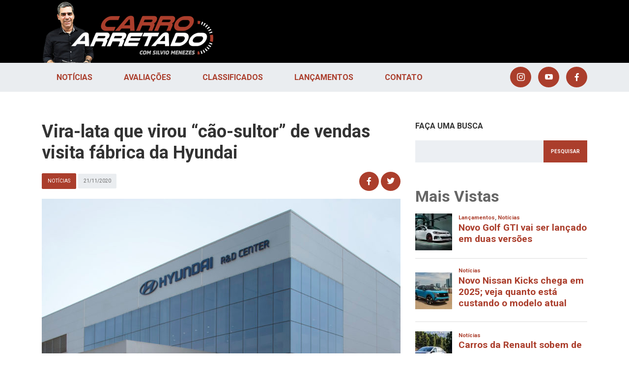

--- FILE ---
content_type: text/html; charset=UTF-8
request_url: https://carroarretado.com.br/vira-lata-que-virou-cao-sultor-de-vendas-visita-fabrica-da-hyundai/
body_size: 56346
content:
<!doctype html>
<html class="no-js" lang="pt-BR">
  <head>

    <meta charset="utf-8">
<meta http-equiv="x-ua-compatible" content="ie=edge">
<meta name="viewport" content="width=device-width, initial-scale=1.0" />

<!-- favicon --><link rel="shortcut icon" href="https://carroarretado.com.br/wp-content/themes/carroarretado/dist/assets/images/favicon/favicon.ico" type="image/x-icon">
<link rel="icon" href="https://carroarretado.com.br/wp-content/themes/carroarretado/dist/assets/images/favicon/favicon.ico" type="image/x-icon">
<link rel="apple-touch-icon" sizes="57x57" href="https://carroarretado.com.br/wp-content/themes/carroarretado/dist/assets/images/favicon/apple-icon-57x57.png">
<link rel="apple-touch-icon" sizes="60x60" href="https://carroarretado.com.br/wp-content/themes/carroarretado/dist/assets/images/favicon/apple-icon-60x60.png">
<link rel="apple-touch-icon" sizes="72x72" href="https://carroarretado.com.br/wp-content/themes/carroarretado/dist/assets/images/favicon/apple-icon-72x72.png">
<link rel="apple-touch-icon" sizes="76x76" href="https://carroarretado.com.br/wp-content/themes/carroarretado/dist/assets/images/favicon/apple-icon-76x76.png">
<link rel="apple-touch-icon" sizes="114x114" href="https://carroarretado.com.br/wp-content/themes/carroarretado/dist/assets/images/favicon/apple-icon-114x114.png">
<link rel="apple-touch-icon" sizes="120x120" href="https://carroarretado.com.br/wp-content/themes/carroarretado/dist/assets/images/favicon/apple-icon-120x120.png">
<link rel="apple-touch-icon" sizes="144x144" href="https://carroarretado.com.br/wp-content/themes/carroarretado/dist/assets/images/favicon/apple-icon-144x144.png">
<link rel="apple-touch-icon" sizes="152x152" href="https://carroarretado.com.br/wp-content/themes/carroarretado/dist/assets/images/favicon/apple-icon-152x152.png">
<link rel="apple-touch-icon" sizes="180x180" href="https://carroarretado.com.br/wp-content/themes/carroarretado/dist/assets/images/favicon/apple-icon-180x180.png">
<link rel="icon" type="image/png" sizes="192x192"  href="https://carroarretado.com.br/wp-content/themes/carroarretado/dist/assets/images/favicon/android-icon-192x192.png">
<link rel="icon" type="image/png" sizes="32x32" href="https://carroarretado.com.br/wp-content/themes/carroarretado/dist/assets/images/favicon/favicon-32x32.png">
<link rel="icon" type="image/png" sizes="96x96" href="https://carroarretado.com.br/wp-content/themes/carroarretado/dist/assets/images/favicon/favicon-96x96.png">
<link rel="icon" type="image/png" sizes="16x16" href="https://carroarretado.com.br/wp-content/themes/carroarretado/dist/assets/images/favicon/favicon-16x16.png">
<meta name="msapplication-TileColor" content="#fff">
<meta name="theme-color" content="#f57839">
<base href="https://carroarretado.com.br/">

    <script data-ad-client="ca-pub-9085196904453657" async src="https://pagead2.googlesyndication.com/pagead/js/adsbygoogle.js"></script>

    <title>Vira-lata que virou “cão-sultor” de vendas visita fábrica da Hyundai </title>

    <meta name='robots' content='index, follow, max-image-preview:large, max-snippet:-1, max-video-preview:-1' />

	<!-- This site is optimized with the Yoast SEO plugin v24.5 - https://yoast.com/wordpress/plugins/seo/ -->
	<meta name="description" content="Cãozinho foi adotado pela Hyundai após aparecer em uma concessionária da marca no Espírito Santo. Ele ganhou o nome de Tucson." />
	<link rel="canonical" href="https://carroarretado.com.br/vira-lata-que-virou-cao-sultor-de-vendas-visita-fabrica-da-hyundai/" />
	<meta property="og:locale" content="pt_BR" />
	<meta property="og:type" content="article" />
	<meta property="og:title" content="Vira-lata que virou “cão-sultor” de vendas visita fábrica da Hyundai" />
	<meta property="og:description" content="Cãozinho foi adotado pela Hyundai após aparecer em uma concessionária da marca no Espírito Santo. Ele ganhou o nome de Tucson." />
	<meta property="og:url" content="https://carroarretado.com.br/vira-lata-que-virou-cao-sultor-de-vendas-visita-fabrica-da-hyundai/" />
	<meta property="og:site_name" content="Carro Arretado" />
	<meta property="article:published_time" content="2020-11-21T09:29:00+00:00" />
	<meta property="og:image" content="https://carroarretado.com.br/wp-content/uploads/2020/11/Tucson-Prime_HMB_RD.jpg" />
	<meta property="og:image:width" content="2500" />
	<meta property="og:image:height" content="2449" />
	<meta property="og:image:type" content="image/jpeg" />
	<meta name="author" content="Carro Arretado" />
	<meta name="twitter:card" content="summary_large_image" />
	<meta name="twitter:label1" content="Escrito por" />
	<meta name="twitter:data1" content="Carro Arretado" />
	<meta name="twitter:label2" content="Est. tempo de leitura" />
	<meta name="twitter:data2" content="2 minutos" />
	<script type="application/ld+json" class="yoast-schema-graph">{"@context":"https://schema.org","@graph":[{"@type":"WebPage","@id":"https://carroarretado.com.br/vira-lata-que-virou-cao-sultor-de-vendas-visita-fabrica-da-hyundai/","url":"https://carroarretado.com.br/vira-lata-que-virou-cao-sultor-de-vendas-visita-fabrica-da-hyundai/","name":"Vira-lata que virou “cão-sultor” de vendas visita fábrica da Hyundai","isPartOf":{"@id":"https://carroarretado.com.br/#website"},"primaryImageOfPage":{"@id":"https://carroarretado.com.br/vira-lata-que-virou-cao-sultor-de-vendas-visita-fabrica-da-hyundai/#primaryimage"},"image":{"@id":"https://carroarretado.com.br/vira-lata-que-virou-cao-sultor-de-vendas-visita-fabrica-da-hyundai/#primaryimage"},"thumbnailUrl":"https://carroarretado.com.br/wp-content/uploads/2020/11/Tucson-Prime_HMB_RD.jpg","datePublished":"2020-11-21T09:29:00+00:00","author":{"@id":"https://carroarretado.com.br/#/schema/person/f19d4e52c0c5d0c48b5cc9973f9c775e"},"description":"Cãozinho foi adotado pela Hyundai após aparecer em uma concessionária da marca no Espírito Santo. Ele ganhou o nome de Tucson.","breadcrumb":{"@id":"https://carroarretado.com.br/vira-lata-que-virou-cao-sultor-de-vendas-visita-fabrica-da-hyundai/#breadcrumb"},"inLanguage":"pt-BR","potentialAction":[{"@type":"ReadAction","target":["https://carroarretado.com.br/vira-lata-que-virou-cao-sultor-de-vendas-visita-fabrica-da-hyundai/"]}]},{"@type":"ImageObject","inLanguage":"pt-BR","@id":"https://carroarretado.com.br/vira-lata-que-virou-cao-sultor-de-vendas-visita-fabrica-da-hyundai/#primaryimage","url":"https://carroarretado.com.br/wp-content/uploads/2020/11/Tucson-Prime_HMB_RD.jpg","contentUrl":"https://carroarretado.com.br/wp-content/uploads/2020/11/Tucson-Prime_HMB_RD.jpg","width":2500,"height":2449,"caption":"Cão vira-lata Tucson"},{"@type":"BreadcrumbList","@id":"https://carroarretado.com.br/vira-lata-que-virou-cao-sultor-de-vendas-visita-fabrica-da-hyundai/#breadcrumb","itemListElement":[{"@type":"ListItem","position":1,"name":"Início","item":"https://carroarretado.com.br/"},{"@type":"ListItem","position":2,"name":"Vira-lata que virou “cão-sultor” de vendas visita fábrica da Hyundai"}]},{"@type":"WebSite","@id":"https://carroarretado.com.br/#website","url":"https://carroarretado.com.br/","name":"Carro Arretado","description":"Com Silvio Menezes","potentialAction":[{"@type":"SearchAction","target":{"@type":"EntryPoint","urlTemplate":"https://carroarretado.com.br/?s={search_term_string}"},"query-input":{"@type":"PropertyValueSpecification","valueRequired":true,"valueName":"search_term_string"}}],"inLanguage":"pt-BR"},{"@type":"Person","@id":"https://carroarretado.com.br/#/schema/person/f19d4e52c0c5d0c48b5cc9973f9c775e","name":"Carro Arretado","sameAs":["https://carroarretado.com.br/"],"url":"https://carroarretado.com.br/author/carroarretado/"}]}</script>
	<!-- / Yoast SEO plugin. -->


<link rel='dns-prefetch' href='//ajax.googleapis.com' />
<link rel='dns-prefetch' href='//fonts.googleapis.com' />
<script type="text/javascript" id="wpp-js" src="https://carroarretado.com.br/wp-content/plugins/wordpress-popular-posts/assets/js/wpp.js?ver=7.3.6" data-sampling="0" data-sampling-rate="100" data-api-url="https://carroarretado.com.br/wp-json/wordpress-popular-posts" data-post-id="5020" data-token="5c955278b3" data-lang="0" data-debug="1"></script>
		<!-- This site uses the Google Analytics by MonsterInsights plugin v9.10.0 - Using Analytics tracking - https://www.monsterinsights.com/ -->
							<script src="//www.googletagmanager.com/gtag/js?id=G-JBLJQELVET"  data-cfasync="false" data-wpfc-render="false" type="text/javascript" async></script>
			<script data-cfasync="false" data-wpfc-render="false" type="text/javascript">
				var mi_version = '9.10.0';
				var mi_track_user = true;
				var mi_no_track_reason = '';
								var MonsterInsightsDefaultLocations = {"page_location":"https:\/\/carroarretado.com.br\/vira-lata-que-virou-cao-sultor-de-vendas-visita-fabrica-da-hyundai\/"};
								if ( typeof MonsterInsightsPrivacyGuardFilter === 'function' ) {
					var MonsterInsightsLocations = (typeof MonsterInsightsExcludeQuery === 'object') ? MonsterInsightsPrivacyGuardFilter( MonsterInsightsExcludeQuery ) : MonsterInsightsPrivacyGuardFilter( MonsterInsightsDefaultLocations );
				} else {
					var MonsterInsightsLocations = (typeof MonsterInsightsExcludeQuery === 'object') ? MonsterInsightsExcludeQuery : MonsterInsightsDefaultLocations;
				}

								var disableStrs = [
										'ga-disable-G-JBLJQELVET',
									];

				/* Function to detect opted out users */
				function __gtagTrackerIsOptedOut() {
					for (var index = 0; index < disableStrs.length; index++) {
						if (document.cookie.indexOf(disableStrs[index] + '=true') > -1) {
							return true;
						}
					}

					return false;
				}

				/* Disable tracking if the opt-out cookie exists. */
				if (__gtagTrackerIsOptedOut()) {
					for (var index = 0; index < disableStrs.length; index++) {
						window[disableStrs[index]] = true;
					}
				}

				/* Opt-out function */
				function __gtagTrackerOptout() {
					for (var index = 0; index < disableStrs.length; index++) {
						document.cookie = disableStrs[index] + '=true; expires=Thu, 31 Dec 2099 23:59:59 UTC; path=/';
						window[disableStrs[index]] = true;
					}
				}

				if ('undefined' === typeof gaOptout) {
					function gaOptout() {
						__gtagTrackerOptout();
					}
				}
								window.dataLayer = window.dataLayer || [];

				window.MonsterInsightsDualTracker = {
					helpers: {},
					trackers: {},
				};
				if (mi_track_user) {
					function __gtagDataLayer() {
						dataLayer.push(arguments);
					}

					function __gtagTracker(type, name, parameters) {
						if (!parameters) {
							parameters = {};
						}

						if (parameters.send_to) {
							__gtagDataLayer.apply(null, arguments);
							return;
						}

						if (type === 'event') {
														parameters.send_to = monsterinsights_frontend.v4_id;
							var hookName = name;
							if (typeof parameters['event_category'] !== 'undefined') {
								hookName = parameters['event_category'] + ':' + name;
							}

							if (typeof MonsterInsightsDualTracker.trackers[hookName] !== 'undefined') {
								MonsterInsightsDualTracker.trackers[hookName](parameters);
							} else {
								__gtagDataLayer('event', name, parameters);
							}
							
						} else {
							__gtagDataLayer.apply(null, arguments);
						}
					}

					__gtagTracker('js', new Date());
					__gtagTracker('set', {
						'developer_id.dZGIzZG': true,
											});
					if ( MonsterInsightsLocations.page_location ) {
						__gtagTracker('set', MonsterInsightsLocations);
					}
										__gtagTracker('config', 'G-JBLJQELVET', {"forceSSL":"true","link_attribution":"true"} );
										window.gtag = __gtagTracker;										(function () {
						/* https://developers.google.com/analytics/devguides/collection/analyticsjs/ */
						/* ga and __gaTracker compatibility shim. */
						var noopfn = function () {
							return null;
						};
						var newtracker = function () {
							return new Tracker();
						};
						var Tracker = function () {
							return null;
						};
						var p = Tracker.prototype;
						p.get = noopfn;
						p.set = noopfn;
						p.send = function () {
							var args = Array.prototype.slice.call(arguments);
							args.unshift('send');
							__gaTracker.apply(null, args);
						};
						var __gaTracker = function () {
							var len = arguments.length;
							if (len === 0) {
								return;
							}
							var f = arguments[len - 1];
							if (typeof f !== 'object' || f === null || typeof f.hitCallback !== 'function') {
								if ('send' === arguments[0]) {
									var hitConverted, hitObject = false, action;
									if ('event' === arguments[1]) {
										if ('undefined' !== typeof arguments[3]) {
											hitObject = {
												'eventAction': arguments[3],
												'eventCategory': arguments[2],
												'eventLabel': arguments[4],
												'value': arguments[5] ? arguments[5] : 1,
											}
										}
									}
									if ('pageview' === arguments[1]) {
										if ('undefined' !== typeof arguments[2]) {
											hitObject = {
												'eventAction': 'page_view',
												'page_path': arguments[2],
											}
										}
									}
									if (typeof arguments[2] === 'object') {
										hitObject = arguments[2];
									}
									if (typeof arguments[5] === 'object') {
										Object.assign(hitObject, arguments[5]);
									}
									if ('undefined' !== typeof arguments[1].hitType) {
										hitObject = arguments[1];
										if ('pageview' === hitObject.hitType) {
											hitObject.eventAction = 'page_view';
										}
									}
									if (hitObject) {
										action = 'timing' === arguments[1].hitType ? 'timing_complete' : hitObject.eventAction;
										hitConverted = mapArgs(hitObject);
										__gtagTracker('event', action, hitConverted);
									}
								}
								return;
							}

							function mapArgs(args) {
								var arg, hit = {};
								var gaMap = {
									'eventCategory': 'event_category',
									'eventAction': 'event_action',
									'eventLabel': 'event_label',
									'eventValue': 'event_value',
									'nonInteraction': 'non_interaction',
									'timingCategory': 'event_category',
									'timingVar': 'name',
									'timingValue': 'value',
									'timingLabel': 'event_label',
									'page': 'page_path',
									'location': 'page_location',
									'title': 'page_title',
									'referrer' : 'page_referrer',
								};
								for (arg in args) {
																		if (!(!args.hasOwnProperty(arg) || !gaMap.hasOwnProperty(arg))) {
										hit[gaMap[arg]] = args[arg];
									} else {
										hit[arg] = args[arg];
									}
								}
								return hit;
							}

							try {
								f.hitCallback();
							} catch (ex) {
							}
						};
						__gaTracker.create = newtracker;
						__gaTracker.getByName = newtracker;
						__gaTracker.getAll = function () {
							return [];
						};
						__gaTracker.remove = noopfn;
						__gaTracker.loaded = true;
						window['__gaTracker'] = __gaTracker;
					})();
									} else {
										console.log("");
					(function () {
						function __gtagTracker() {
							return null;
						}

						window['__gtagTracker'] = __gtagTracker;
						window['gtag'] = __gtagTracker;
					})();
									}
			</script>
							<!-- / Google Analytics by MonsterInsights -->
		<style id='classic-theme-styles-inline-css' type='text/css'>
/*! This file is auto-generated */
.wp-block-button__link{color:#fff;background-color:#32373c;border-radius:9999px;box-shadow:none;text-decoration:none;padding:calc(.667em + 2px) calc(1.333em + 2px);font-size:1.125em}.wp-block-file__button{background:#32373c;color:#fff;text-decoration:none}
</style>
<style id='global-styles-inline-css' type='text/css'>
body{--wp--preset--color--black: #000000;--wp--preset--color--cyan-bluish-gray: #abb8c3;--wp--preset--color--white: #ffffff;--wp--preset--color--pale-pink: #f78da7;--wp--preset--color--vivid-red: #cf2e2e;--wp--preset--color--luminous-vivid-orange: #ff6900;--wp--preset--color--luminous-vivid-amber: #fcb900;--wp--preset--color--light-green-cyan: #7bdcb5;--wp--preset--color--vivid-green-cyan: #00d084;--wp--preset--color--pale-cyan-blue: #8ed1fc;--wp--preset--color--vivid-cyan-blue: #0693e3;--wp--preset--color--vivid-purple: #9b51e0;--wp--preset--gradient--vivid-cyan-blue-to-vivid-purple: linear-gradient(135deg,rgba(6,147,227,1) 0%,rgb(155,81,224) 100%);--wp--preset--gradient--light-green-cyan-to-vivid-green-cyan: linear-gradient(135deg,rgb(122,220,180) 0%,rgb(0,208,130) 100%);--wp--preset--gradient--luminous-vivid-amber-to-luminous-vivid-orange: linear-gradient(135deg,rgba(252,185,0,1) 0%,rgba(255,105,0,1) 100%);--wp--preset--gradient--luminous-vivid-orange-to-vivid-red: linear-gradient(135deg,rgba(255,105,0,1) 0%,rgb(207,46,46) 100%);--wp--preset--gradient--very-light-gray-to-cyan-bluish-gray: linear-gradient(135deg,rgb(238,238,238) 0%,rgb(169,184,195) 100%);--wp--preset--gradient--cool-to-warm-spectrum: linear-gradient(135deg,rgb(74,234,220) 0%,rgb(151,120,209) 20%,rgb(207,42,186) 40%,rgb(238,44,130) 60%,rgb(251,105,98) 80%,rgb(254,248,76) 100%);--wp--preset--gradient--blush-light-purple: linear-gradient(135deg,rgb(255,206,236) 0%,rgb(152,150,240) 100%);--wp--preset--gradient--blush-bordeaux: linear-gradient(135deg,rgb(254,205,165) 0%,rgb(254,45,45) 50%,rgb(107,0,62) 100%);--wp--preset--gradient--luminous-dusk: linear-gradient(135deg,rgb(255,203,112) 0%,rgb(199,81,192) 50%,rgb(65,88,208) 100%);--wp--preset--gradient--pale-ocean: linear-gradient(135deg,rgb(255,245,203) 0%,rgb(182,227,212) 50%,rgb(51,167,181) 100%);--wp--preset--gradient--electric-grass: linear-gradient(135deg,rgb(202,248,128) 0%,rgb(113,206,126) 100%);--wp--preset--gradient--midnight: linear-gradient(135deg,rgb(2,3,129) 0%,rgb(40,116,252) 100%);--wp--preset--font-size--small: 13px;--wp--preset--font-size--medium: 20px;--wp--preset--font-size--large: 36px;--wp--preset--font-size--x-large: 42px;--wp--preset--spacing--20: 0.44rem;--wp--preset--spacing--30: 0.67rem;--wp--preset--spacing--40: 1rem;--wp--preset--spacing--50: 1.5rem;--wp--preset--spacing--60: 2.25rem;--wp--preset--spacing--70: 3.38rem;--wp--preset--spacing--80: 5.06rem;--wp--preset--shadow--natural: 6px 6px 9px rgba(0, 0, 0, 0.2);--wp--preset--shadow--deep: 12px 12px 50px rgba(0, 0, 0, 0.4);--wp--preset--shadow--sharp: 6px 6px 0px rgba(0, 0, 0, 0.2);--wp--preset--shadow--outlined: 6px 6px 0px -3px rgba(255, 255, 255, 1), 6px 6px rgba(0, 0, 0, 1);--wp--preset--shadow--crisp: 6px 6px 0px rgba(0, 0, 0, 1);}:where(.is-layout-flex){gap: 0.5em;}:where(.is-layout-grid){gap: 0.5em;}body .is-layout-flex{display: flex;}body .is-layout-flex{flex-wrap: wrap;align-items: center;}body .is-layout-flex > *{margin: 0;}body .is-layout-grid{display: grid;}body .is-layout-grid > *{margin: 0;}:where(.wp-block-columns.is-layout-flex){gap: 2em;}:where(.wp-block-columns.is-layout-grid){gap: 2em;}:where(.wp-block-post-template.is-layout-flex){gap: 1.25em;}:where(.wp-block-post-template.is-layout-grid){gap: 1.25em;}.has-black-color{color: var(--wp--preset--color--black) !important;}.has-cyan-bluish-gray-color{color: var(--wp--preset--color--cyan-bluish-gray) !important;}.has-white-color{color: var(--wp--preset--color--white) !important;}.has-pale-pink-color{color: var(--wp--preset--color--pale-pink) !important;}.has-vivid-red-color{color: var(--wp--preset--color--vivid-red) !important;}.has-luminous-vivid-orange-color{color: var(--wp--preset--color--luminous-vivid-orange) !important;}.has-luminous-vivid-amber-color{color: var(--wp--preset--color--luminous-vivid-amber) !important;}.has-light-green-cyan-color{color: var(--wp--preset--color--light-green-cyan) !important;}.has-vivid-green-cyan-color{color: var(--wp--preset--color--vivid-green-cyan) !important;}.has-pale-cyan-blue-color{color: var(--wp--preset--color--pale-cyan-blue) !important;}.has-vivid-cyan-blue-color{color: var(--wp--preset--color--vivid-cyan-blue) !important;}.has-vivid-purple-color{color: var(--wp--preset--color--vivid-purple) !important;}.has-black-background-color{background-color: var(--wp--preset--color--black) !important;}.has-cyan-bluish-gray-background-color{background-color: var(--wp--preset--color--cyan-bluish-gray) !important;}.has-white-background-color{background-color: var(--wp--preset--color--white) !important;}.has-pale-pink-background-color{background-color: var(--wp--preset--color--pale-pink) !important;}.has-vivid-red-background-color{background-color: var(--wp--preset--color--vivid-red) !important;}.has-luminous-vivid-orange-background-color{background-color: var(--wp--preset--color--luminous-vivid-orange) !important;}.has-luminous-vivid-amber-background-color{background-color: var(--wp--preset--color--luminous-vivid-amber) !important;}.has-light-green-cyan-background-color{background-color: var(--wp--preset--color--light-green-cyan) !important;}.has-vivid-green-cyan-background-color{background-color: var(--wp--preset--color--vivid-green-cyan) !important;}.has-pale-cyan-blue-background-color{background-color: var(--wp--preset--color--pale-cyan-blue) !important;}.has-vivid-cyan-blue-background-color{background-color: var(--wp--preset--color--vivid-cyan-blue) !important;}.has-vivid-purple-background-color{background-color: var(--wp--preset--color--vivid-purple) !important;}.has-black-border-color{border-color: var(--wp--preset--color--black) !important;}.has-cyan-bluish-gray-border-color{border-color: var(--wp--preset--color--cyan-bluish-gray) !important;}.has-white-border-color{border-color: var(--wp--preset--color--white) !important;}.has-pale-pink-border-color{border-color: var(--wp--preset--color--pale-pink) !important;}.has-vivid-red-border-color{border-color: var(--wp--preset--color--vivid-red) !important;}.has-luminous-vivid-orange-border-color{border-color: var(--wp--preset--color--luminous-vivid-orange) !important;}.has-luminous-vivid-amber-border-color{border-color: var(--wp--preset--color--luminous-vivid-amber) !important;}.has-light-green-cyan-border-color{border-color: var(--wp--preset--color--light-green-cyan) !important;}.has-vivid-green-cyan-border-color{border-color: var(--wp--preset--color--vivid-green-cyan) !important;}.has-pale-cyan-blue-border-color{border-color: var(--wp--preset--color--pale-cyan-blue) !important;}.has-vivid-cyan-blue-border-color{border-color: var(--wp--preset--color--vivid-cyan-blue) !important;}.has-vivid-purple-border-color{border-color: var(--wp--preset--color--vivid-purple) !important;}.has-vivid-cyan-blue-to-vivid-purple-gradient-background{background: var(--wp--preset--gradient--vivid-cyan-blue-to-vivid-purple) !important;}.has-light-green-cyan-to-vivid-green-cyan-gradient-background{background: var(--wp--preset--gradient--light-green-cyan-to-vivid-green-cyan) !important;}.has-luminous-vivid-amber-to-luminous-vivid-orange-gradient-background{background: var(--wp--preset--gradient--luminous-vivid-amber-to-luminous-vivid-orange) !important;}.has-luminous-vivid-orange-to-vivid-red-gradient-background{background: var(--wp--preset--gradient--luminous-vivid-orange-to-vivid-red) !important;}.has-very-light-gray-to-cyan-bluish-gray-gradient-background{background: var(--wp--preset--gradient--very-light-gray-to-cyan-bluish-gray) !important;}.has-cool-to-warm-spectrum-gradient-background{background: var(--wp--preset--gradient--cool-to-warm-spectrum) !important;}.has-blush-light-purple-gradient-background{background: var(--wp--preset--gradient--blush-light-purple) !important;}.has-blush-bordeaux-gradient-background{background: var(--wp--preset--gradient--blush-bordeaux) !important;}.has-luminous-dusk-gradient-background{background: var(--wp--preset--gradient--luminous-dusk) !important;}.has-pale-ocean-gradient-background{background: var(--wp--preset--gradient--pale-ocean) !important;}.has-electric-grass-gradient-background{background: var(--wp--preset--gradient--electric-grass) !important;}.has-midnight-gradient-background{background: var(--wp--preset--gradient--midnight) !important;}.has-small-font-size{font-size: var(--wp--preset--font-size--small) !important;}.has-medium-font-size{font-size: var(--wp--preset--font-size--medium) !important;}.has-large-font-size{font-size: var(--wp--preset--font-size--large) !important;}.has-x-large-font-size{font-size: var(--wp--preset--font-size--x-large) !important;}
.wp-block-navigation a:where(:not(.wp-element-button)){color: inherit;}
:where(.wp-block-post-template.is-layout-flex){gap: 1.25em;}:where(.wp-block-post-template.is-layout-grid){gap: 1.25em;}
:where(.wp-block-columns.is-layout-flex){gap: 2em;}:where(.wp-block-columns.is-layout-grid){gap: 2em;}
.wp-block-pullquote{font-size: 1.5em;line-height: 1.6;}
</style>
<link rel='stylesheet' id='wordpress-popular-posts-css-css' href='https://carroarretado.com.br/wp-content/plugins/wordpress-popular-posts/assets/css/wpp.css?ver=7.3.6' type='text/css' media='all' />
<link rel='stylesheet' id='main-stylesheet-css' href='https://carroarretado.com.br/wp-content/themes/carroarretado/dist/assets/css/app.min.css?ver=22:04:58' type='text/css' media='all' />
<link rel='stylesheet' id='google-fonts-css' href='https://fonts.googleapis.com/css?family=Roboto:400,700' type='text/css' media='all' />
<script type="text/javascript" src="https://carroarretado.com.br/wp-content/plugins/google-analytics-for-wordpress/assets/js/frontend-gtag.js?ver=9.10.0" id="monsterinsights-frontend-script-js" async="async" data-wp-strategy="async"></script>
<script data-cfasync="false" data-wpfc-render="false" type="text/javascript" id='monsterinsights-frontend-script-js-extra'>/* <![CDATA[ */
var monsterinsights_frontend = {"js_events_tracking":"true","download_extensions":"doc,pdf,ppt,zip,xls,docx,pptx,xlsx","inbound_paths":"[{\"path\":\"\\\/go\\\/\",\"label\":\"affiliate\"},{\"path\":\"\\\/recommend\\\/\",\"label\":\"affiliate\"}]","home_url":"https:\/\/carroarretado.com.br","hash_tracking":"false","v4_id":"G-JBLJQELVET"};/* ]]> */
</script>
            <style id="wpp-loading-animation-styles">@-webkit-keyframes bgslide{from{background-position-x:0}to{background-position-x:-200%}}@keyframes bgslide{from{background-position-x:0}to{background-position-x:-200%}}.wpp-widget-block-placeholder,.wpp-shortcode-placeholder{margin:0 auto;width:60px;height:3px;background:#dd3737;background:linear-gradient(90deg,#dd3737 0%,#571313 10%,#dd3737 100%);background-size:200% auto;border-radius:3px;-webkit-animation:bgslide 1s infinite linear;animation:bgslide 1s infinite linear}</style>
            		<style type="text/css" id="wp-custom-css">
			.post-item-content img {
	max-width: 100%;
	height: auto
}		</style>
		  
    <!-- Google tag (gtag.js) -->
<script async src="https://www.googletagmanager.com/gtag/js?id=G-JBLJQELVET"></script>
<script>
  window.dataLayer = window.dataLayer || [];
  function gtag(){dataLayer.push(arguments);}
  gtag('js', new Date());

  gtag('config', 'G-JBLJQELVET');
</script>

<!-- Google Tag Manager -->
<script>(function(w,d,s,l,i){w[l]=w[l]||[];w[l].push({'gtm.start':
new Date().getTime(),event:'gtm.js'});var f=d.getElementsByTagName(s)[0],
j=d.createElement(s),dl=l!='dataLayer'?'&l='+l:'';j.async=true;j.src=
'https://www.googletagmanager.com/gtm.js?id='+i+dl;f.parentNode.insertBefore(j,f);
})(window,document,'script','dataLayer','GTM-K4479HX');</script>
<!-- End Google Tag Manager -->

<script async src="https://securepubads.g.doubleclick.net/tag/js/gpt.js"></script>
<script>
  window.googletag = window.googletag || {cmd: []};
  googletag.cmd.push(function() {
    googletag.defineSlot('/47222243/carroarretado_300x600', [300, 600], 'div-gpt-ad-1717668435090-0').addService(googletag.pubads());
    googletag.pubads().enableSingleRequest();
    googletag.enableServices();
  });
</script>
  </head>
  <body class="post-template-default single single-post postid-5020 single-format-standard">

    <!-- Google Tag Manager (noscript) -->
<noscript><iframe src="https://www.googletagmanager.com/ns.html?id=GTM-K4479HX"
height="0" width="0" style="display:none;visibility:hidden"></iframe></noscript>
<!-- End Google Tag Manager (noscript) --> 
        <div id="fb-root"></div>
    <script async defer crossorigin="anonymous" src="https://connect.facebook.net/pt_BR/sdk.js#xfbml=1&version=v3.2&appId=342587356374629&autoLogAppEvents=1"></script>

    
    <div id="menu-flutuante">
    <div class="container-fluid">

        <div class="row">
            <div class="col-md-12 text-right">
                
                <a href="#menu-flutuante" class="btn-close-menu"><span class="icon icon-close"></span></a>

            </div>
        </div>

        <header class="row">
            <div class="col-8 offset-2 text-center">

                <a class="brand" href="https://carroarretado.com.br">
                    
                        <img class="img-fluid" src='https://carroarretado.com.br/wp-content/uploads/2019/05/logo-e-silvio.png' alt='Carro Arretado'>

                                    </a>

            </div>
        </header><!-- row -->

        <div class="row">

            <div class="col-10 offset-1">
                
<form role="search" method="get" class="search-form" action="https://carroarretado.com.br/">
    <div class="search-form-field">
        <input type="search" class="search-field" placeholder="Faça sua busca" value="" name="s" />
        <button type="submit" class="search-submit">
            <span class="icon-search"></span>
        </button>
    </div>
</form>
            </div>
    
            <div class="col-12 text-center">
                <nav class="main-float-menu"><ul id="menu-float-principal" class=""><li id="menu-item-516" class="menu-item menu-item-type-taxonomy menu-item-object-category current-post-ancestor current-menu-parent current-post-parent menu-item-516"><a href="https://carroarretado.com.br/categoria/noticias/">Notícias</a></li>
<li id="menu-item-75" class="menu-item menu-item-type-taxonomy menu-item-object-category menu-item-75"><a href="https://carroarretado.com.br/categoria/avaliacoes/">Avaliações</a></li>
<li id="menu-item-76" class="menu-item menu-item-type-taxonomy menu-item-object-category menu-item-76"><a href="https://carroarretado.com.br/categoria/classificados/">Classificados</a></li>
<li id="menu-item-77" class="menu-item menu-item-type-taxonomy menu-item-object-category menu-item-77"><a href="https://carroarretado.com.br/categoria/lancamentos/">Lançamentos</a></li>
<li id="menu-item-308" class="menu-item menu-item-type-post_type menu-item-object-page menu-item-308"><a href="https://carroarretado.com.br/contato/">Contato</a></li>
</ul></nav>            </div>

            <div class="col-12 text-center">
                <nav class="social-menu"><ul id="menu-principal-social" class=""><li id="menu-item-29" class="menu-item menu-item-type-custom menu-item-object-custom menu-item-29"><a href="https://www.instagram.com/carroarretado/"><span class="icon-instagram"></span></a></li>
<li id="menu-item-30" class="menu-item menu-item-type-custom menu-item-object-custom menu-item-30"><a href="https://www.youtube.com/channel/UCTnku7cJvuubVBhnJbHLq5g"><span class="icon-youtube"></span></a></li>
<li id="menu-item-31" class="menu-item menu-item-type-custom menu-item-object-custom menu-item-31"><a href="https://www.facebook.com/carroarretado/"><span class="icon-facebook"></span></a></li>
</ul></nav>            </div>


        </div><!-- row -->

    </div>
</div><!-- menu-mobile -->
    <div class="wrapper">

      <header class="header">

    <div class="box-header">
        <div class="container">
            <div class="row">

                <div class="col-md-4 text-center">

                    <a class="brand" href="https://carroarretado.com.br">
                        
                            <img class="img-fluid" src='https://carroarretado.com.br/wp-content/uploads/2019/05/logo-e-silvio.png' alt='Carro Arretado'>

                                            </a>

                </div>

                <div class="col-md-8 d-none d-md-block pt-md-3">
                                        <div class="d-block text-center d-md-inline-block float-md-left mr-md-4">
                <ins class='dcmads' style='display:inline-block;width:728px;height:90px'
    data-dcm-placement='N482002.3859169CARROARRETADO/B33655149.425775729'
    data-dcm-rendering-mode='iframe'
    data-dcm-https-only
    data-dcm-api-frameworks='[APIFRAMEWORKS]'
    data-dcm-omid-partner='[OMIDPARTNER]'
    data-dcm-gdpr-applies='gdpr=${GDPR}'
    data-dcm-gdpr-consent='gdpr_consent=${GDPR_CONSENT_755}'
    data-dcm-addtl-consent='addtl_consent=${ADDTL_CONSENT}'
    data-dcm-ltd='false'
    data-dcm-resettable-device-id=''
    data-dcm-app-id=''>
  <script src='https://www.googletagservices.com/dcm/dcmads.js'></script>
</ins>            </div>
                        </div>

            </div><!-- row -->
        </div><!-- container -->
    </div><!-- box-header -->

    <nav class="navegacao-principal">
    <div class="container">
        <div class="row">

            <div class="col-10 col-md-8 col-lg-9 d-none d-lg-block">

                <nav class="main-menu"><ul id="menu-principal" class=""><li class="menu-item menu-item-type-taxonomy menu-item-object-category current-post-ancestor current-menu-parent current-post-parent menu-item-516"><a href="https://carroarretado.com.br/categoria/noticias/">Notícias</a></li>
<li class="menu-item menu-item-type-taxonomy menu-item-object-category menu-item-75"><a href="https://carroarretado.com.br/categoria/avaliacoes/">Avaliações</a></li>
<li class="menu-item menu-item-type-taxonomy menu-item-object-category menu-item-76"><a href="https://carroarretado.com.br/categoria/classificados/">Classificados</a></li>
<li class="menu-item menu-item-type-taxonomy menu-item-object-category menu-item-77"><a href="https://carroarretado.com.br/categoria/lancamentos/">Lançamentos</a></li>
<li class="menu-item menu-item-type-post_type menu-item-object-page menu-item-308"><a href="https://carroarretado.com.br/contato/">Contato</a></li>
</ul></nav>
            </div>

            <div class="col-8 col-md-6 col-lg-3">

                <nav class="social-menu"><ul id="menu-principal-social" class=""><li class="menu-item menu-item-type-custom menu-item-object-custom menu-item-29"><a href="https://www.instagram.com/carroarretado/"><span class="icon-instagram"></span></a></li>
<li class="menu-item menu-item-type-custom menu-item-object-custom menu-item-30"><a href="https://www.youtube.com/channel/UCTnku7cJvuubVBhnJbHLq5g"><span class="icon-youtube"></span></a></li>
<li class="menu-item menu-item-type-custom menu-item-object-custom menu-item-31"><a href="https://www.facebook.com/carroarretado/"><span class="icon-facebook"></span></a></li>
</ul></nav>
            </div>

            <div class="col-4 col-md-6 d-block d-lg-none">
                <a href="#menu-flutuante" class="btn-menu-mobile icon-menu"><span>Menu</span></a>
            </div>

        </div>
    </div>
</nav><!-- navegacao-principal -->
</header><!-- top-page -->        
    <div class="main">
        <div class="container">
            <div class="row">

                <div class="col-md-8">

                    <article id="post-5020" class="post-item-conteudo post-5020 post type-post status-publish format-standard has-post-thumbnail hentry category-noticias tag-cao-tucson tag-cao-sultor tag-caramelo tag-carro-arretado tag-hyundai tag-pet tag-vira-lata">

                                                <h1 class="post-item-titulo">Vira-lata que virou “cão-sultor” de vendas visita fábrica da Hyundai</h1>
                        
                        <div class="row">
                            <div class="col-12 col-md-8">

                                                                <div class="post-item-header">

                                    <span class="post-item-categoria"><a href="https://carroarretado.com.br/categoria/noticias/" rel="category tag">Notícias</a></span>
                                    <span class="post-item-data">21/11/2020</span>

                                </div>

                            </div>
                            <div class="col-4 d-none d-md-block">

                                                                <div class="box-compartilhe" id="compartilhe-post-5020">

    <a class="facebook" href="https://www.facebook.com/sharer/sharer.php?u=https://carroarretado.com.br/vira-lata-que-virou-cao-sultor-de-vendas-visita-fabrica-da-hyundai/" alt="Compartilhar no Facebook" title="Compartilhar no Facebook" target="_blank">
        <span class="icon-facebook"></span>
    </a>
    
    <a class="twitter" href="http://twitter.com/share?text=Vira-lata que virou “cão-sultor” de vendas visita fábrica da Hyundai&url=https://carroarretado.com.br/vira-lata-que-virou-cao-sultor-de-vendas-visita-fabrica-da-hyundai/" alt="Compartilhar no Twitter" title="Compartilhar no Twitter" target="_blank">
        <i class="icon-twitter"></i>
    </a>
    
    <a class="whatsapp d-block d-md-none" href="whatsapp://send?text=Vira-lata+que+virou+%E2%80%9Cc%C3%A3o-sultor%E2%80%9D+de+vendas+visita+f%C3%A1brica+da+Hyundai+-+Carro+Arretado+https%3A%2F%2Fcarroarretado.com.br%2Fvira-lata-que-virou-cao-sultor-de-vendas-visita-fabrica-da-hyundai%2F%3Futm_source%3Dwhatsapp%26utm_medium%3Dshare-bar-desktop%26utm_campaign%3Dshare-bar" alt="Enviar por WhatsApp" title="Enviar por WhatsApp" target="_blank">
        <i class="icon-whatsapp"></i>
    </a>

</div>

                            </div>
                        </div>

                                                
                            <figure class="post-item-image">
                                <img src="https://carroarretado.com.br/wp-content/uploads/2020/11/Tucson-Prime_HMB_RD-730x715.jpg" class="img-fluid wp-post-image" alt="Cão vira-lata Tucson" decoding="async" fetchpriority="high" srcset="https://carroarretado.com.br/wp-content/uploads/2020/11/Tucson-Prime_HMB_RD-730x715.jpg 730w, https://carroarretado.com.br/wp-content/uploads/2020/11/Tucson-Prime_HMB_RD-768x752.jpg 768w, https://carroarretado.com.br/wp-content/uploads/2020/11/Tucson-Prime_HMB_RD-1536x1505.jpg 1536w, https://carroarretado.com.br/wp-content/uploads/2020/11/Tucson-Prime_HMB_RD-2048x2006.jpg 2048w" sizes="(max-width: 730px) 100vw, 730px" />                            </figure>

                        
                                                <div class="post-item-content">
    
                                                <a class="d-block text-center d-md-inline-block float-md-left mr-md-4" target="_blank" href="https://www.viasul.com.br/fiat-pe/">
                <img src="https://carroarretado.com.br/wp-content/uploads/2025/05/pulse.jpg" />
            </a>
        
                            
<p>O vira-lata caramelo Tucson, “cão-sultor” de vendas adotado pela concessionária HMB Prime, da cidade de Serra, no Espírito Santo, visitou a fábrica da Hyundai em Piracicaba (SP). </p>



<p>O cãozinho virou celebridade nas redes sociais e hoje tem mais de 170 mil seguidores.</p>



<p><strong>Leia mais: <a href="https://carroarretado.com.br/no-brasil-conheca-o-hyundai-i20-irmao-do-hb20-brasileiro/">Conheça o I20, irmão do HB20 brasileiro</a></strong></p>



<p>Segundo a Hyundai, atualmente quase 100% das concessionárias que vendem os modelos HB20 e Creta no Brasil estão preparadas para receber pets de clientes e visitantes. </p>



<h2 class="wp-block-heading">Visita ilustre</h2>



<figure class="wp-block-gallery columns-2 is-cropped wp-block-gallery-1 is-layout-flex wp-block-gallery-is-layout-flex"><ul class="blocks-gallery-grid"><li class="blocks-gallery-item"><figure><a href="https://carroarretado.com.br/wp-content/uploads/2020/11/Eduardo-Jin-e-Tucson-Prime.jpg"><img decoding="async" width="1667" height="2500" src="https://carroarretado.com.br/wp-content/uploads/2020/11/Eduardo-Jin-e-Tucson-Prime.jpg" alt="Cão da Hyundai - Caramelo Tucson" data-id="5023" data-full-url="https://carroarretado.com.br/wp-content/uploads/2020/11/Eduardo-Jin-e-Tucson-Prime.jpg" data-link="https://carroarretado.com.br/?attachment_id=5023" class="wp-image-5023" srcset="https://carroarretado.com.br/wp-content/uploads/2020/11/Eduardo-Jin-e-Tucson-Prime.jpg 1667w, https://carroarretado.com.br/wp-content/uploads/2020/11/Eduardo-Jin-e-Tucson-Prime-768x1152.jpg 768w, https://carroarretado.com.br/wp-content/uploads/2020/11/Eduardo-Jin-e-Tucson-Prime-1024x1536.jpg 1024w, https://carroarretado.com.br/wp-content/uploads/2020/11/Eduardo-Jin-e-Tucson-Prime-1366x2048.jpg 1366w, https://carroarretado.com.br/wp-content/uploads/2020/11/Eduardo-Jin-e-Tucson-Prime-730x1095.jpg 730w" sizes="(max-width: 1667px) 100vw, 1667px" /></a></figure></li><li class="blocks-gallery-item"><figure><a href="https://carroarretado.com.br/wp-content/uploads/2020/11/Tucson-Prime-e-executivos.jpg"><img decoding="async" width="2500" height="1694" src="https://carroarretado.com.br/wp-content/uploads/2020/11/Tucson-Prime-e-executivos.jpg" alt="Cão da Hyundai - Caramelo Tucson" data-id="5024" data-full-url="https://carroarretado.com.br/wp-content/uploads/2020/11/Tucson-Prime-e-executivos.jpg" data-link="https://carroarretado.com.br/?attachment_id=5024" class="wp-image-5024" srcset="https://carroarretado.com.br/wp-content/uploads/2020/11/Tucson-Prime-e-executivos.jpg 2500w, https://carroarretado.com.br/wp-content/uploads/2020/11/Tucson-Prime-e-executivos-768x520.jpg 768w, https://carroarretado.com.br/wp-content/uploads/2020/11/Tucson-Prime-e-executivos-1536x1041.jpg 1536w, https://carroarretado.com.br/wp-content/uploads/2020/11/Tucson-Prime-e-executivos-2048x1388.jpg 2048w, https://carroarretado.com.br/wp-content/uploads/2020/11/Tucson-Prime-e-executivos-730x495.jpg 730w" sizes="(max-width: 2500px) 100vw, 2500px" /></a></figure></li></ul></figure>



<p>Ao chegar ao complexo fabril da montadora, Tucson recebeu tratamento de autoridade. </p>



<p>Ele foi recebido pelo presidente da Hyundai para as Américas Central e do Sul,  Eduardo Jin, e por Angel Martinez, vice-presidente comercial para o Brasil.</p>



<p>Durante o trajeto, o vira-lata caramelo virou atração entre os funcionários, que queriam conhecê-lo e tirar fotos. </p>



<p>“Entendemos que os pets são uma parte integrante das famílias modernas e encorajamos nossos clientes a vivenciarem nossos carros e nossa marca sempre na companhia deles.&#8221;</p>



<p>&#8220;O “cão-sultor” Tucson é um ótimo exemplo de como nossos concessionários estão abraçando esse sentimento”, comenta Angel Martinez.</p>



<h4 class="wp-block-heading"><strong>De cão abandonado à celebridade</strong></h4>



<figure class="wp-block-gallery columns-1 is-cropped wp-block-gallery-2 is-layout-flex wp-block-gallery-is-layout-flex"><ul class="blocks-gallery-grid"><li class="blocks-gallery-item"><figure><a href="https://carroarretado.com.br/wp-content/uploads/2020/11/Tucson-Prime_Crachá.jpeg"><img loading="lazy" decoding="async" width="960" height="1280" src="https://carroarretado.com.br/wp-content/uploads/2020/11/Tucson-Prime_Crachá.jpeg" alt="" data-id="5022" data-full-url="https://carroarretado.com.br/wp-content/uploads/2020/11/Tucson-Prime_Crachá.jpeg" data-link="https://carroarretado.com.br/?attachment_id=5022" class="wp-image-5022" srcset="https://carroarretado.com.br/wp-content/uploads/2020/11/Tucson-Prime_Crachá.jpeg 960w, https://carroarretado.com.br/wp-content/uploads/2020/11/Tucson-Prime_Crachá-768x1024.jpeg 768w, https://carroarretado.com.br/wp-content/uploads/2020/11/Tucson-Prime_Crachá-730x973.jpeg 730w" sizes="(max-width: 960px) 100vw, 960px" /></a></figure></li></ul></figure>



<p>A história do “cão-sultor” Tucson com a Hyundai começou em abril, em uma concessionária no Espírito Santo.</p>



<p>Funcionários adotaram o animalzinho, que apareceu no local no final de um dia de muita chuva, em meio à pandemia do novo coronavírus. </p>



<p>O cãozinho, de pouco mais de um ano de vida, ganhou nome, abrigo e visitas ao veterinário.</p>



<p>Além disso, Tucson também participa de aulas de adestramento semanais. </p>



<p>O mascote da loja também virou atração dos clientes, que começaram a visitá-lo durante o horário do expediente.</p>



<p>As primeiras imagens do simpático vira-lata caramelo foram divulgadas pela montadora no Dia Nacional do Vira-lata, comemorado em 31 de julho. </p>



<p>À época, Tucson foi fotografado com crachá de funcionário na porta da loja e apresentado como “cão-sultor” de vendas. </p>



<p>O post em redes sociais repercutiu no Brasil, na matriz da Hyundai na Coreia do Sul e em países como Austrália, China, Estados Unidos, Índia e México.</p>



<p>Se  inscreva em nosso<a href="http://youtube.com/carroarretado"> <strong>canal no youtube</strong></a></p>
                        </div>

                                                <div class="post-item-tags">
                            <h6>Tags:</h6><a href="https://carroarretado.com.br/tag/cao-tucson/" rel="tag">cão tucson</a> <a href="https://carroarretado.com.br/tag/cao-sultor/" rel="tag">cão-sultor</a> <a href="https://carroarretado.com.br/tag/caramelo/" rel="tag">caramelo</a> <a href="https://carroarretado.com.br/tag/carro-arretado/" rel="tag">carro arretado</a> <a href="https://carroarretado.com.br/tag/hyundai/" rel="tag">hyundai</a> <a href="https://carroarretado.com.br/tag/pet/" rel="tag">pet</a> <a href="https://carroarretado.com.br/tag/vira-lata/" rel="tag">vira-lata</a><br>                        </div>

                                                <div class="ads">
                                                    </div>

                                                
    <div class="post-item-relacionados">

        <h2>Continue lendo</h2>

        <div class="row">

                            <div class="col-12 col-md-4">
                    <div class="row">

                                                    <div class="col-4 col-md-12">
                                <a class="post-item-relacionados-imagem" href="https://carroarretado.com.br/hub-de-veiculos-do-porto-de-suape-bate-recorde-historico-em-2025/">
                                    <img src="https://carroarretado.com.br/wp-content/uploads/2026/01/IMG-20260114-WA0005-230x150.jpg" class="img-fluid wp-post-image" alt="" decoding="async" loading="lazy" />                                </a>
                            </div>
                        
                        <div class="col-7 col-md-12 pl-0 px-md-3">
                            <a class="post-item-relacionados-info" href="https://carroarretado.com.br/hub-de-veiculos-do-porto-de-suape-bate-recorde-historico-em-2025/">
                                <h3>Hub de Veículos do Porto de Suape bate recorde histórico em 2025</h3>
                            </a>
                        </div><!-- item-box-desc -->

                    </div><!-- row -->
                </div><!-- col -->
                            <div class="col-12 col-md-4">
                    <div class="row">

                                                    <div class="col-4 col-md-12">
                                <a class="post-item-relacionados-imagem" href="https://carroarretado.com.br/honda-adotara-novo-logo-h-como-simbolo-do-negocio-de-automoveis-da-honda/">
                                    <img src="https://carroarretado.com.br/wp-content/uploads/2026/01/unnamed-230x150.jpg" class="img-fluid wp-post-image" alt="" decoding="async" loading="lazy" />                                </a>
                            </div>
                        
                        <div class="col-7 col-md-12 pl-0 px-md-3">
                            <a class="post-item-relacionados-info" href="https://carroarretado.com.br/honda-adotara-novo-logo-h-como-simbolo-do-negocio-de-automoveis-da-honda/">
                                <h3>Honda adotará novo “logo H” como símbolo do negócio de automóveis da Honda</h3>
                            </a>
                        </div><!-- item-box-desc -->

                    </div><!-- row -->
                </div><!-- col -->
                            <div class="col-12 col-md-4">
                    <div class="row">

                                                    <div class="col-4 col-md-12">
                                <a class="post-item-relacionados-imagem" href="https://carroarretado.com.br/carros-de-custo-beneficio-para-comprar-com-ate-r-120-mil/">
                                    <img src="https://carroarretado.com.br/wp-content/uploads/2026/01/IMG_7311-230x150.jpeg" class="img-fluid wp-post-image" alt="" decoding="async" loading="lazy" />                                </a>
                            </div>
                        
                        <div class="col-7 col-md-12 pl-0 px-md-3">
                            <a class="post-item-relacionados-info" href="https://carroarretado.com.br/carros-de-custo-beneficio-para-comprar-com-ate-r-120-mil/">
                                <h3>Carros de custo-benefício para comprar com até R$ 120 mil</h3>
                            </a>
                        </div><!-- item-box-desc -->

                    </div><!-- row -->
                </div><!-- col -->
             

        </div><!-- row -->

    </div><!-- post-item-relacionados -->


                                                                            <div class="fb-comments" data-href="https://carroarretado.com.br/vira-lata-que-virou-cao-sultor-de-vendas-visita-fabrica-da-hyundai/" data-width="100%" data-numposts="5"></div>
                        
                    </article><!-- conteudo-interna -->

                </div><!-- col -->

                <div class="col-md-4">

                    
<aside class="sidebar">

    <section id="search-2" class="widget widget_search"><h1>Faça uma busca</h1><form role="search" method="get" id="searchform" class="searchform" action="https://carroarretado.com.br/">
				<div>
					<label class="screen-reader-text" for="s">Pesquisar por:</label>
					<input type="text" value="" name="s" id="s" />
					<input type="submit" id="searchsubmit" value="Pesquisar" />
				</div>
			</form></section><section id="block-2" class="widget widget_block"><div class="popular-posts"><h2>Mais Vistas</h2><script type="application/json" data-id="wpp-block-inline-js">{"title":"Mais Vistas","limit":"5","offset":0,"range":"last7days","time_quantity":"24","time_unit":"hour","freshness":false,"order_by":"views","post_type":"post","pid":"","exclude":"","taxonomy":"category","term_id":"","author":"","shorten_title":{"active":false,"length":"25","words":false},"post-excerpt":{"active":false,"length":"75","keep_format":false,"words":false},"thumbnail":{"active":true,"width":"75","height":"75","build":"manual","size":""},"rating":false,"stats_tag":{"comment_count":false,"views":false,"author":false,"date":{"active":false,"format":"F j, Y"},"taxonomy":{"active":true,"name":"category"}},"markup":{"custom_html":true,"wpp-start":"<ul class=\"wpp-list wpp-cards-compact\">","wpp-end":"<\/ul>","title-start":"<h2>","title-end":"<\/h2>","post-html":"<li class=\"{current_class}\">{thumb_img}<div class=\"wpp-item-data\"><div class=\"taxonomies\">{taxonomy}<\/div>{title}<\/div><\/li>"},"theme":{"name":"cards-compact"}}</script><div class="wpp-widget-block-placeholder"></div></div></section>
    <section id="ads-200" class="widget">
                            <div class="d-block text-center d-md-inline-block float-md-left mr-md-4">
                            </div>
            </section>

</aside>
                </div><!-- col -->

            </div><!-- row -->
        </div><!-- container -->
    </div><!-- main -->

    

        <footer id="rodape-site" class="footer">

            
    <div class="instagram-box section">
        <div class="container">

                            <div class="row">
                    <div class="col-12">

                        <header>
                            <h2><span class="icon-instagram"></span>carroarretado</h2>
                        </header>

                    </div>
                </div>
            
            <div class="d-block d-md-none" data-js-instagram>

                
                    
                    
                
            </div>

            <div class="d-none d-md-block">
                <div class="row">

                    
                        
                        
                    
                </div><!-- row -->
            </div><!-- desktop -->

            <div class="row">
                <div class="col-12 text-center">
                    
                    <div class="btn-area">
                                                    <a href="https://instagram.com/carroarretado" target="_blank" class="btn btn-small">Siga-nos no Instagram</a>
                                            </div>

                </div>
            </div>

        </div>
    </div>


            <div class="container">
                <div class="row">
                    <div class="col-12">

                        <hr>

                    </div>
                </div>
            </div><!-- container -->

            ﻿<div class="copyright">
    <div class="container">
        
        <div class="row">

            <div class="col-8">
                <p>Carro Arretado 2026 &copy; Todos os direitos reservados | <a href="/politica-de-privacidade/">POLÍTICA DE PRIVACIDADE</a></p>
            </div>

            <div class="col-4 text-right">
                <a href="http://www.agencialaguz.com.br" class="laguz" title="Agência Laguz"></a>
            </div>

        </div><!-- row -->
    </div><!-- container -->
</div><!-- copyright -->

<style>
#ads-mob-footer {
    position: fixed;
    bottom: 0;
    width: 100%;
    background: #fff;
    height: 50px;
    z-index: 999;
    text-align: center
}
</style>
<div id="ads-mob-footer" class="d-md-none">
    </div>
        </footer><!-- footer-group -->
    </div><!-- wrapper -->

  <style id='core-block-supports-inline-css' type='text/css'>
.wp-block-gallery.wp-block-gallery-1{--wp--style--unstable-gallery-gap:var( --wp--style--gallery-gap-default, var( --gallery-block--gutter-size, var( --wp--style--block-gap, 0.5em ) ) );gap:var( --wp--style--gallery-gap-default, var( --gallery-block--gutter-size, var( --wp--style--block-gap, 0.5em ) ) );}.wp-block-gallery.wp-block-gallery-2{--wp--style--unstable-gallery-gap:var( --wp--style--gallery-gap-default, var( --gallery-block--gutter-size, var( --wp--style--block-gap, 0.5em ) ) );gap:var( --wp--style--gallery-gap-default, var( --gallery-block--gutter-size, var( --wp--style--block-gap, 0.5em ) ) );}
</style>
<script type="text/javascript" src="https://ajax.googleapis.com/ajax/libs/jquery/3.3.1/jquery.min.js?ver=3.2.1" id="jquery-js"></script>
<script type="text/javascript" src="https://carroarretado.com.br/wp-content/themes/carroarretado/dist/assets/js/vendors.min.js?ver=22:04:58" id="theme-vendors-js-js"></script>
<script type="text/javascript" src="https://carroarretado.com.br/wp-content/themes/carroarretado/dist/assets/js/app.min.js?ver=22:04:58" id="theme-main-js-js"></script>

  
</body>
</html>

--- FILE ---
content_type: text/html; charset=utf-8
request_url: https://www.google.com/recaptcha/api2/aframe
body_size: 269
content:
<!DOCTYPE HTML><html><head><meta http-equiv="content-type" content="text/html; charset=UTF-8"></head><body><script nonce="awSVe4ZtMAIWuylUZBQUZw">/** Anti-fraud and anti-abuse applications only. See google.com/recaptcha */ try{var clients={'sodar':'https://pagead2.googlesyndication.com/pagead/sodar?'};window.addEventListener("message",function(a){try{if(a.source===window.parent){var b=JSON.parse(a.data);var c=clients[b['id']];if(c){var d=document.createElement('img');d.src=c+b['params']+'&rc='+(localStorage.getItem("rc::a")?sessionStorage.getItem("rc::b"):"");window.document.body.appendChild(d);sessionStorage.setItem("rc::e",parseInt(sessionStorage.getItem("rc::e")||0)+1);localStorage.setItem("rc::h",'1768428302076');}}}catch(b){}});window.parent.postMessage("_grecaptcha_ready", "*");}catch(b){}</script></body></html>

--- FILE ---
content_type: text/javascript
request_url: https://carroarretado.com.br/wp-content/themes/carroarretado/dist/assets/js/app.min.js?ver=22:04:58
body_size: 4194
content:
!function(e){function o(o){for(var n,l,r=o[0],i=o[1],c=o[2],u=0,f=[];u<r.length;u++)l=r[u],a[l]&&f.push(a[l][0]),a[l]=0;for(n in i)Object.prototype.hasOwnProperty.call(i,n)&&(e[n]=i[n]);for(d&&d(o);f.length;)f.shift()();return s.push.apply(s,c||[]),t()}function t(){for(var e,o=0;o<s.length;o++){for(var t=s[o],n=!0,r=1;r<t.length;r++){var i=t[r];0!==a[i]&&(n=!1)}n&&(s.splice(o--,1),e=l(l.s=t[0]))}return e}var n={},a={0:0},s=[];function l(o){if(n[o])return n[o].exports;var t=n[o]={i:o,l:!1,exports:{}};return e[o].call(t.exports,t,t.exports,l),t.l=!0,t.exports}l.m=e,l.c=n,l.d=function(e,o,t){l.o(e,o)||Object.defineProperty(e,o,{enumerable:!0,get:t})},l.r=function(e){"undefined"!=typeof Symbol&&Symbol.toStringTag&&Object.defineProperty(e,Symbol.toStringTag,{value:"Module"}),Object.defineProperty(e,"__esModule",{value:!0})},l.t=function(e,o){if(1&o&&(e=l(e)),8&o)return e;if(4&o&&"object"==typeof e&&e&&e.__esModule)return e;var t=Object.create(null);if(l.r(t),Object.defineProperty(t,"default",{enumerable:!0,value:e}),2&o&&"string"!=typeof e)for(var n in e)l.d(t,n,function(o){return e[o]}.bind(null,n));return t},l.n=function(e){var o=e&&e.__esModule?function(){return e.default}:function(){return e};return l.d(o,"a",o),o},l.o=function(e,o){return Object.prototype.hasOwnProperty.call(e,o)},l.p="";var r=window.webpackJsonp=window.webpackJsonp||[],i=r.push.bind(r);r.push=o,r=r.slice();for(var c=0;c<r.length;c++)o(r[c]);var d=i;s.push([1,1]),t()}([,function(e,o,t){e.exports=t(2)},function(e,o,t){"use strict";t.r(o);t(3),t(4),t(6)},function(e,o,t){(function(e){e(window).on("load",function(){var o=e("[data-js-loading]"),t=e("body");o.length>0?o.fadeOut("slow",function(){t.addClass("loaded")}):t.addClass("loaded"),e(".btn-menu-mobile").on("click",function(o){o.preventDefault();var t=e(this).attr("href");e(t).fadeIn()}),e(".btn-close-menu").on("click",function(o){o.preventDefault();var t=e(this).attr("href");e(t).fadeOut()}),e(window).scroll(function(o){e(this).scrollTop()>1?e("body").addClass("scroller"):e("body").removeClass("scroller")}).trigger("scroll");var n=document.getElementsByClassName("needs-validation");Array.prototype.filter.call(n,function(e){e.addEventListener("submit",function(o){!1===e.checkValidity()&&(o.preventDefault(),o.stopPropagation()),e.classList.add("was-validated")},!1)})})}).call(this,t(0))},function(e,o,t){"use strict";(function(e){t(5);e(window).on("load",function(){var o,t=e("[data-js-carousel]"),n=e("[data-js-instagram]"),a=e(".wp-block-gallery");(o=t).length>0&&o.each(function(o,t){e(t).hasClass("owl-loaded")||e(t).addClass("owl-carousel owl-theme").attr("data-basic-slider",+o).owlCarousel({loop:!0,navText:['<span class="icon-arrow-left-small"></span>','<span class="icon-arrow-right-small"></span>'],nav:!0,dots:!0,autoplay:!0,responsive:{0:{items:1},767:{items:2}}})}),function(o){o.length>0&&o.each(function(o,t){e(t).hasClass("owl-loaded")||e(t).addClass("owl-carousel owl-theme").attr("data-basic-slider",+o).owlCarousel({loop:!0,navText:['<span class="icon-arrow-left-small"></span>','<span class="icon-arrow-right-small"></span>'],nav:!0,dots:!0,items:1})})}(a),function(o){o.length>0&&o.each(function(t,n){e(n).hasClass("owl-loaded")||e(window).resize(function(){window.matchMedia("(max-width:767px)").matches?e(n).addClass("owl-carousel owl-theme").attr("data-basic-slider",+t).owlCarousel({loop:!0,navText:['<span class="icon-arrow-left-small"></span>','<span class="icon-arrow-right-small"></span>'],nav:!0,dots:!0,items:1}):function(e){e.length>0&&e.hasClass("owl-loaded")&&(e.trigger("destroy.owl.carousel"),e.removeClass("owl-carousel"))}(o)}).trigger("resize")})}(n)})}).call(this,t(0))},,function(e,o,t){(function(e){e(document).ready(function(){e(window).resize(function(){if(window.matchMedia("(min-width:767px)").matches){var o=e("#fixedSidebar"),t=e("#rodape-site"),n=o.offset().top,a=t.offset().top;e(window).scroll(function(t){e(window).scrollTop()-5>=n&&e(window).scrollTop()+o.height()<a?o.addClass("fixed").css("top","0px"):e(window).scrollTop()+o.height()>=a?o.css("top",-1*(e(window).scrollTop()+o.height()-a)+"px"):o.removeClass("fixed").css("top","0px")})}}).trigger("resize")})}).call(this,t(0))}]);